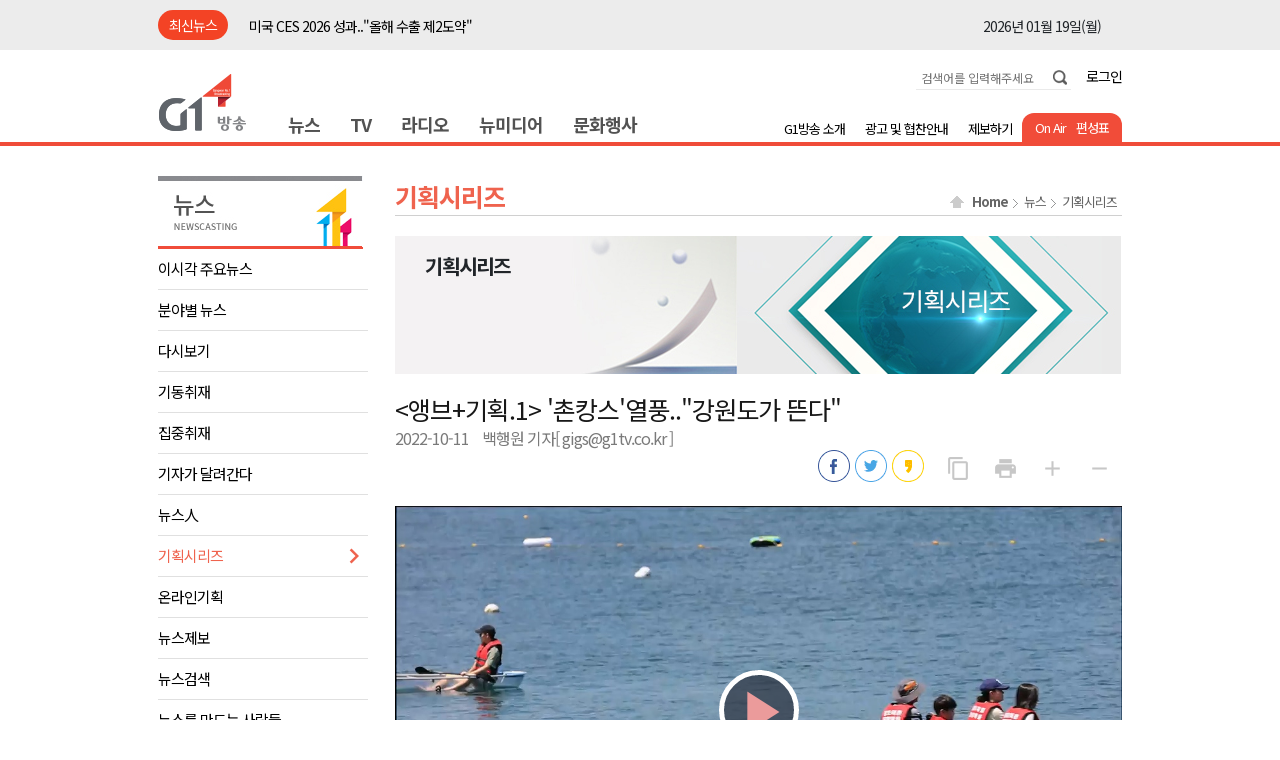

--- FILE ---
content_type: text/html; charset=UTF-8
request_url: https://www.g1tv.co.kr/news/?newsid=274507&mid=1_10
body_size: 48410
content:

<!DOCTYPE html>
<html lang="ko">
<head>
	<meta name="google-site-verification" content="ESR_njQH7kPeAZUbhuPFjz6BuaothHQF8Dh-T0sH6Kg"/>

	<meta http-equiv="Content-Type" content="text/html; charset=utf-8"/>
			<meta name="viewport" content="width=device-width, height=device-height, initial-scale=1, minimum-scale=1, maximum-scale=1, user-scalable=yes"/>
	
	<meta http-equiv="Cache-control" content="public">
	<meta http-equiv="X-UA-Compatible" content="IE=edge">

		<link rel="shortcut icon" href="//www.g1tv.co.kr/renewal/assets/img/favicon_g1tv_210503.png"/>
	<link rel="icon" href="//www.g1tv.co.kr/renewal/assets/img/favicon_g1tv_210503.png"/>
	<link rel="canonical" href="https://www.g1tv.co.kr/news/?newsid=274507&mid=1_10" />

	<meta name="author" content="G1TV"/>
	<meta name="copyright" content="COPYRIGHT@ 2015 G1TV ALL RIGHTS RESERVED."/>

	<title>&lt;앵브+기획.1&gt; &apos;촌캉스&apos;열풍..&quot;강원도가 뜬다&quot; </title>
	<meta name='description' content="[앵커] 코로나19를 겪으면서 일상에 많은 변화가 생겼습니다. 여행 트렌드의 변화도 그 중 하나인데요. 잠깐 다녀오는 여행에서, 한적한 지역에 오래 머물며 살아보는..."/>
	<meta property='og:image' content="https://www.g1tv.co.kr/thumb/NEWSMEDIA/N820/2022/10/N82020221011_05.jpg"/>
	<meta property='og:title' content="&lt;앵브+기획.1&gt; &apos;촌캉스&apos;열풍..&quot;강원도가 뜬다&quot; "/>
	<meta property='og:description' content="[앵커] 코로나19를 겪으면서 일상에 많은 변화가 생겼습니다. 여행 트렌드의 변화도 그 중 하나인데요. 잠깐 다녀오는 여행에서, 한적한 지역에 오래 머물며 살아보는..."/>
	<meta property="og:url" content="https://www.g1tv.co.kr/news/?newsid=274507&mid=1_10">

	<!-- Twitter Open Graph -->
	<meta name="twitter:card" content="summary" />
	<meta name="twitter:url" content="https://www.g1tv.co.kr/news/?newsid=274507&mid=1_10" />
	<meta name="twitter:title" content="&lt;앵브+기획.1&gt; &apos;촌캉스&apos;열풍..&quot;강원도가 뜬다&quot; " />
	<meta name="twitter:description" content="[앵커] 코로나19를 겪으면서 일상에 많은 변화가 생겼습니다. 여행 트렌드의 변화도 그 중 하나인데요. 잠깐 다녀오는 여행에서, 한적한 지역에 오래 머물며 살아보는..." />
	<meta name="twitter:image" content="https://www.g1tv.co.kr/thumb/NEWSMEDIA/N820/2022/10/N82020221011_05.jpg" />

	<link rel="stylesheet" type="text/css" href="https://fonts.googleapis.com/icon?family=Material+Icons">
	<link rel="stylesheet"
	      href="https://use.fontawesome.com/releases/v5.0.13/css/all.css"
	      integrity="sha384-DNOHZ68U8hZfKXOrtjWvjxusGo9WQnrNx2sqG0tfsghAvtVlRW3tvkXWZh58N9jp"
	      crossorigin="anonymous">

	<link rel="stylesheet" href="/renewal/view/member/css/member.css?1613380603" /><link rel="stylesheet" href="/renewal/assets/plugin/bootstrap.min.css?1612767923" />
	<link rel="stylesheet" href="/renewal/assets/css/helper.css?1650831003"/>
	<link rel="stylesheet" href="/renewal/assets/css/renewal_layout.css?1758011208"/>

	
		<script type="text/javascript" src="/renewal/assets/plugin/jquery.min.js"></script>
	
	
	<script type='text/javascript' src='/renewal/assets/js/renewal_basic.js?1627455782'></script>
	<!--<script type="text/javascript" src=""></script>-->

	<script type="text/javascript" src="/renewal/assets/js/form_script.js?1613380592"></script><script type="text/javascript" src="/renewal/assets/plugin/bootstrap.min.js?1609576674"></script><script type="text/javascript" src="/renewal/assets/plugin/jquery.validate.min.js?1609576676"></script><script type="text/javascript" src="/renewal/assets/plugin/jquery.validate.extension.js?1609576676"></script>
	<link rel="stylesheet" href="/renewal/assets/plugin/idangerous.swiper.min.css?1609576674"/>
	<!--<script type="text/javascript" src="/renewal/assets/plugin/idangerous.swiper.min.js"></script>-->
</head>


<body class="">

	<!-- Skip Navigation -->
	<style>
		.skip_navi {}
		.skip_navi .shortcut_1 {
			position:         absolute;
			top:              -34px;
			left:             0;
			height:           33px;
			padding:          8px 20px 0 20px;
			border-bottom:    1px solid #3f4243;
			font-size:        11px;
			line-height:      14px;
			background-color: #26292a;
			color:            #fff;
			letter-spacing:   -1px;
			text-align:       center;
		}
		.skip_navi .shortcut_1:active, .skip_navi .shortcut_1:focus {
			overflow:        hidden;
			top:             0;
			text-decoration: none;
			z-index:         101;
		}
	</style>
	<div class="skip_navi">
		<a href="#snBody" class="shortcut_1" tabindex="12">
			<span class="ico_vert inner_shortcut">본문 바로가기</span>
		</a>
		<a href="#snHeader" class="shortcut_1" tabindex="12">
			<span class="ico_vert inner_shortcut">메인메뉴 바로가기</span>
		</a>
	</div>

	
	<script src="/renewal/assets/plugin/slick/slick.min.js"></script>
	<link rel="stylesheet" href="/renewal/assets/plugin/slick/slick.css">


	<div class="full_width news_recents_box" style="background-color: #ececec;">
		<div class="contents_wrap">
			<div class="news_recents_10" style="display: flex; line-height: 30px; padding: 10px 0; margin-bottom: 10px;">
				<div style="flex: 1; width: 70px; max-width: 70px; min-width: 70px; border-radius: 50px; background-color: #f34325; color: white; font-size: 14px; text-align: center">최신뉴스</div>
				<div style="flex-grow: 1; padding: 0 20px; height: 30px; overflow: hidden;">
					<div class="recents_top_10">
						<div><a href='/news/?mid=1_207_6&newsid=338589&newscode=010600' title='미국 CES 2026 성과..&quot;올해 수출 제2도약&quot; ' class='ellipsis_1'>미국 CES 2026 성과..&quot;올해 수출 제2도약&quot; </a><div style='font-size: 14px; float: right'>2026년 01월 19일(월)</div></div><div><a href='/news/?mid=1_207_6&newsid=338588&newscode=010600' title='올 겨울 최강한파 예보..각별히 대비해야 ' class='ellipsis_1'>올 겨울 최강한파 예보..각별히 대비해야 </a><div style='font-size: 14px; float: right'>2026년 01월 19일(월)</div></div><div><a href='/news/?mid=1_207_6&newsid=338587&newscode=010600' title='강릉 ASF 발생 농가 돼지 2만여 마리 살처분 완료' class='ellipsis_1'>강릉 ASF 발생 농가 돼지 2만여 마리 살처분 완료</a><div style='font-size: 14px; float: right'>2026년 01월 19일(월)</div></div><div><a href='/news/?mid=1_207_6&newsid=338586&newscode=010600' title='고성군, 자연 석호 훼손 논란 ' class='ellipsis_1'>고성군, 자연 석호 훼손 논란 </a><div style='font-size: 14px; float: right'>2026년 01월 19일(월)</div></div><div><a href='/news/?mid=1_207_6&newsid=338585&newscode=010600' title='김진태 지사 &quot;행정통합에 특별자치도 뒷전 비판&quot;' class='ellipsis_1'>김진태 지사 &quot;행정통합에 특별자치도 뒷전 비판&quot;</a><div style='font-size: 14px; float: right'>2026년 01월 19일(월)</div></div><div><a href='/news/?mid=1_207_6&newsid=338584&newscode=010600' title='도선관위, 22일 지방선거 입후보 설명회 개최' class='ellipsis_1'>도선관위, 22일 지방선거 입후보 설명회 개최</a><div style='font-size: 14px; float: right'>2026년 01월 19일(월)</div></div><div><a href='/news/?mid=1_207_6&newsid=338583&newscode=010600' title='또 음주운전 사고..중앙선 넘어 충돌 ' class='ellipsis_1'>또 음주운전 사고..중앙선 넘어 충돌 </a><div style='font-size: 14px; float: right'>2026년 01월 19일(월)</div></div><div><a href='/news/?mid=1_207_6&newsid=338582&newscode=010600' title='강원 선수단, 도청서 올림픽 출정식..&quot;결과로 보여주겠다&quot;' class='ellipsis_1'>강원 선수단, 도청서 올림픽 출정식..&quot;결과로 보여주겠다&quot;</a><div style='font-size: 14px; float: right'>2026년 01월 19일(월)</div></div><div><a href='/news/?mid=1_207_6&newsid=338581&newscode=010600' title='횡성군, &apos;횡성형 행복소득&apos; 도입 &apos;시동&apos;' class='ellipsis_1'>횡성군, &apos;횡성형 행복소득&apos; 도입 &apos;시동&apos;</a><div style='font-size: 14px; float: right'>2026년 01월 19일(월)</div></div><div><a href='/news/?mid=1_207_6&newsid=338580&newscode=010600' title='춘천시, 공공일자리 8,695개 신설..역대 최대' class='ellipsis_1'>춘천시, 공공일자리 8,695개 신설..역대 최대</a><div style='font-size: 14px; float: right'>2026년 01월 19일(월)</div></div>					</div>
				</div>
			</div>
		</div>
	</div>

	<script>
		$(function() {
			$('.recents_top_10').slick({
				vertical: true,
				autoplay: true,
				autoplaySpeed: 3000,
				speed: 300,
				infinite: true,
				draggable: false,
				arrows: false,
			});
		});
	</script>
		<style>
			body { background: none; }
			#snHeader { background: url(/renewal/assets/img/d_main_bg_body_white.jpg) left top repeat-x; background-position-y: -18px; margin-top: -9px; }
			.header_wrap .gnb_wrap .gnb_list1 > ul > li > .gnb_submenu { top: 141px; }
		</style>
	
	<header id="snHeader" class="logo_gnb_wrap wp-100">
		<div class="full_width" style="background-color: #fff;">
			<div class="header_wrap">
				<div class="logo_wrap top_menu_wrap">
					<ul>
												<li style="width:155px">
							<form id="frmSearch" name="frmSearch" method="post" action="/news/?mid=1_14" >
								<input type="hidden" name="type" value="news">
								<input type="hidden" name="page" value="1">
								<input type="text" id="qt" name="qt" class="i_text top_search_box" placeholder="검색어를 입력해주세요" title="검색어입력">
								<input type="submit" id="hSearchBtn" class="i_button top_search_box_btn" value="검색">
							</form>
						</li>
						
						<li style="padding-top:7px;">
															<span style='margin-left:15px;'>
									<a class="" href="/member/?mid=173_174&returl=%2Fnews%2F%3Fnewsid%3D274507%26mid%3D1_10">로그인</a>
								</span>

																					</li>
					</ul>

									</div>
			</div>
		</div>

		<style>
			header::after {
				display: block;
				content: '';
				clear: both;
			}
			.header_wrap .gnb_wrap { margin-top: -18px; }
			.header_wrap .gnb_wrap .gnb_list1 { width: auto; margin-left: 30px; }
			.header_wrap .gnb_wrap .gnb_list1 > ul > li > a { font-size: 18px; font-weight: bold; line-height: 35px; }
			.header_wrap .gnb_wrap .gnb_list2 { background: none; width: auto; float: none; height: auto; }
			.header_wrap .gnb_wrap .gnb_list2 > ul > li { width: auto; margin-left: 20px; }
			.header_wrap .gnb_wrap .gnb_list2 > ul > li:first-child { margin-left: 0; }
			.header_wrap .gnb_wrap .gnb_list2 > ul > li > a { font-size: 13px; line-height: 35px; }

			ul.red_round { background-color: #f14c39; border-top-left-radius: 12px; border-top-right-radius: 12px; overflow: hidden; padding: 0 13px; height: 30px; }
			ul.red_round > li { line-height: 30px; float: left; margin-left: 10px; }
			ul.red_round > li:first-child { margin-left: 0; }
			ul.red_round > li > a { color: white; font-size: 13px; }
		</style>

		<div class="full_width">
			<div class="header_wrap">
				<div class="gnb_wrap">
					<!--<div class="logo_wrap d_header_logo">-->
					<div class="d_header_logo">
						<a href="/">
							<img src="/admin/data/banner/common_desktop_2101191020288.png" style="top: 7px; position: absolute;" alt="홈으로 이동"/>
						</a>
					</div>
					<div class="gnb_list1">
						<ul>
															<li>
																			<a class="c_gnb active" href="/news">뉴스</a>
									
									<div class="gnb_submenu">
										<div>
											<ul class="gnb_submenu_list">
												<li><a href='/news/?mid=1_2' class="ellipsis_1" title='이시각 주요뉴스'>이시각 주요뉴스</a></li><li><a href='/news/?mid=1_351_352' class="ellipsis_1" title='분야별 뉴스'>분야별 뉴스</a></li><li><a href='/news/?mid=1_207_6' class="ellipsis_1" title='다시보기'>다시보기</a></li><li><a href='/news/?mid=1_9' class="ellipsis_1" title='기동취재'>기동취재</a></li><li><a href='/news/?mid=1_208' class="ellipsis_1" title='집중취재'>집중취재</a></li><li><a href='/news/?mid=1_8' class="ellipsis_1" title='기자가 달려간다'>기자가 달려간다</a></li><li><a href='/news/?mid=1_273' class="ellipsis_1" title='뉴스人'>뉴스人</a></li><li><a href='/news/?mid=1_10' class="ellipsis_1" title='기획시리즈'>기획시리즈</a></li><li><a href='/news/?mid=1_368' class="ellipsis_1" title='온라인기획'>온라인기획</a></li><li><a href='/news/?mid=1_13' class="ellipsis_1" title='뉴스제보'>뉴스제보</a></li><li><a href='/news/?mid=1_14' class="ellipsis_1" title='뉴스검색'>뉴스검색</a></li><li><a href='/news/?mid=1_11_199' class="ellipsis_1" title='뉴스를 만드는 사람들'>뉴스를 만드는 사람들</a></li>											</ul>

											<div class="gnb_submenu_ban"><a href='' target='' tabindex='-1'><img src='https://www.g1tv.co.kr/admin/data/banner/d_gnb_1_2406140421431.png' style='width:235px' alt='헬로우 G1  배너'/></a></div>
										</div>
									</div>
								</li>
															<li>
																			<a class="c_gnb active" href="/tv">TV</a>
									
									<div class="gnb_submenu">
										<div>
											<ul class="gnb_submenu_list">
												<li><a href='/tv/?mid=15_60_101' class="ellipsis_1" title='강원매거진7'>강원매거진7</a></li><li><a href='/tv/?mid=15_369_371' class="ellipsis_1" title='지금은 지방시대'>지금은 지방시대</a></li><li><a href='/tv/?mid=15_344_345' class="ellipsis_1" title='G1뉴스쇼'>G1뉴스쇼</a></li><li><a href='/tv/?mid=15_67_108' class="ellipsis_1" title='전국 TOP10 가요쇼'>전국 TOP10 가요쇼</a></li><li><a href='/tv/?mid=15_65_106' class="ellipsis_1" title='네모세모'>네모세모</a></li><li><a href='/tv/?mid=15_68_109' class="ellipsis_1" title='테마스페셜'>테마스페셜</a></li><li><a href='/tv/?mid=15_63_104' class="ellipsis_1" title='G1 열린TV 시청자 세상'>G1 열린TV 시청자 세상</a></li><li><a href='/tv/?mid=15_69_110' class="ellipsis_1" title='G1 특집 프로그램'>G1 특집 프로그램</a></li><li><a href='/tv/?mid=15_390_392' class="ellipsis_1" title='탑클래스'>탑클래스</a></li><li><a href='/tv/?mid=15_394_397' class="ellipsis_1" title='꿈수저들의 진로 찾기 레벨업'>꿈수저들의 진로 찾기 레벨업</a></li><li><a href='/tv?mid=209_58_99&end=Y' class="ellipsis_1" title='종영 프로그램'>종영 프로그램</a></li>											</ul>

											<div class="gnb_submenu_ban"><a href='' target='' tabindex='-1'><img src='https://www.g1tv.co.kr/admin/data/banner/d_gnb_1_2406140421431.png' style='width:235px' alt='헬로우 G1  배너'/></a></div>
										</div>
									</div>
								</li>
															<li>
																			<a class="c_gnb active" href="/radio">라디오</a>
									
									<div class="gnb_submenu">
										<div>
											<ul class="gnb_submenu_list">
												<li><a href='/radio/?mid=16_17_54' class="ellipsis_1" title='예감좋은날'>예감좋은날</a></li><li><a href='/radio/?mid=16_302_304' class="ellipsis_1" title='매일 그대와'>매일 그대와</a></li><li><a href='/radio/?mid=16_242_243' class="ellipsis_1" title='밤&'>밤&</a></li><li><a href='/radio/?mid=16_20_57' class="ellipsis_1" title='뮤직 블로그'>뮤직 블로그</a></li>											</ul>

											<div class="gnb_submenu_ban"><a href='' target='' tabindex='-1'><img src='https://www.g1tv.co.kr/admin/data/banner/d_gnb_1_2406140421431.png' style='width:235px' alt='헬로우 G1  배너'/></a></div>
										</div>
									</div>
								</li>
							<li><a class="c_gnb " href="/newmedia">뉴미디어</a></li>								<li>
																			<a class="c_gnb active" href="/culture/?mid=21">문화행사</a>
									
									<div class="gnb_submenu">
										<div>
											<ul class="gnb_submenu_list">
												<li><a href='/culture/?mid=21_122_141' class="ellipsis_1" title='대학입시 설명회'>대학입시 설명회</a></li><li><a href='/culture/?mid=21_124_148' class="ellipsis_1" title='창사기념 가곡의 밤'>창사기념 가곡의 밤</a></li><li><a href='/culture/?mid=21_121_140' class="ellipsis_1" title='율곡대기 축구대회'>율곡대기 축구대회</a></li><li><a href='/culture/?mid=21_123_125' class="ellipsis_1" title='고교동문골프 최강전'>고교동문골프 최강전</a></li><li><a href='/culture/?mid=21_120_139' class="ellipsis_1" title='춘천 배후령 힐클라임대회'>춘천 배후령 힐클라임대회</a></li><li><a href='/culture/?mid=21_135_143' class="ellipsis_1" title='하이원 리조트 콘서트'>하이원 리조트 콘서트</a></li><li><a href='/culture/?mid=21_340_343' class="ellipsis_1" title='백담 순례길 걷기'>백담 순례길 걷기</a></li><li><a href='/culture/?mid=21_341_342' class="ellipsis_1" title='양양 강변 전국마라톤 대회'>양양 강변 전국마라톤 대회</a></li>											</ul>

											<div class="gnb_submenu_ban"><a href='' target='' tabindex='-1'><img src='https://www.g1tv.co.kr/admin/data/banner/d_gnb_1_2406140421431.png' style='width:235px' alt='헬로우 G1  배너'/></a></div>
										</div>
									</div>
								</li>
							
							<!--<li>
								<a class="c_gnb " href="/G1/?mid=22_28">수상실적</a>
							</li>-->
						</ul>
					</div>
					<div style="float: right; display: flex; align-items: flex-end;">
						<div class="" style="margin-left: 10px; margin-top: 6px;">
							<ul class="red_round">
								<li>
																			<a class="" href="javascript:" onclick="alert('저작권 보호 요청에 따라 온에어 서비스가\n'+'로그인 후 제공됩니다.\n\n'+'홈페이지 사용자 여러분의 많은 협조 바랍니다'); location.href='/onair';">On Air</a>

																											</li>
								<li>
									<a class="" href="/schedule">편성표</a>
								</li>
							</ul>
						</div>
					</div>

					<div style="float: right; height: 39px; display: flex; align-items: flex-end;">
						<div class="gnb_list2" style="margin-left: 10px;">
							<ul>
								<li><a href="/G1">G1방송 소개</a></li>
								<li><a href="/ad">광고 및 협찬안내</a></li>
								<li><a class="" href="/news/?mid=1_13">제보하기</a></li>
							</ul>
						</div>

											</div>
				</div>
			</div>
		</div>
	</header>

	<div id="snBody"></div>

	<style>
	.npro_info {position: relative; z-index: 1; display: inline-block;. display: inline;. zoom: 1;vertical-align: middle;}
	.npro_info li {margin: 3px 0; overflow: hidden; height: 15px; vertical-align: middle; font-size: 12px; letter-spacing: 0; font-family: '돋움', 'Dotum', 'Arial', 'Tahoma', 'AppleGothic', 'sans-serif'}
	.npro_info_tit {color: red; margin-right: 13px;float: left; letter-spacing: 0; font-family: '돋움', 'Dotum', 'Arial', 'Tahoma', 'AppleGothic', 'sans-serif';}
	.npro_person {display: inline-block;. display: inline;. zoom: 1; margin-right: 10px;float: left; font-family: '돋움', 'Dotum', 'Arial', 'Tahoma', 'AppleGothic', 'sans-serif'}
	.npro_person a:first-child {margin-left: 7px;}
	[class^="ico_pro"] {display: inline-block;. display: inline;. zoom: 1; margin: 0 3px 0 2px;width: 12px; height: 10px;}
	.ico_protw {background-position: -13px -121px;}
	.ico_protwb {background-position: 0 -121px;}
	.ico_promail {background-position: -26px -121px;}
</style>
<link rel="stylesheet" href="/renewal/assets/css/renewal_news.css?1616864515"/>

<!--<link rel="stylesheet" href="https://code.jquery.com/ui/1.11.4/themes/smoothness/jquery-ui.css">-->
<!--<script src="https://code.jquery.com/ui/1.11.4/jquery-ui.js"></script>-->

<div class="news_wrap over_hidden" style="background: none;">
	<div class="full_width over_hidden">
		<div class="contents_wrap p_relative">

			<div style="display:inline-block; width:210px;">
				
<div class="aside_menu_01">
	<div>
		<img src="/renewal/assets/img/d_news_side_title.jpg"/>
	</div>

	<ul>
		<li class=''><a id="snAside" href="/news/?mid=1_2" >이시각 주요뉴스</a></li><li class=''><a  href="/news/?mid=1_351_352" >분야별 뉴스</a></li><li class=''><a  href="/news/?mid=1_207_6" >다시보기</a></li><li class=''><a  href="/news/?mid=1_9" >기동취재</a></li><li class=''><a  href="/news/?mid=1_208" >집중취재</a></li><li class=''><a  href="/news/?mid=1_8" >기자가 달려간다</a></li><li class=''><a  href="/news/?mid=1_273" >뉴스人</a></li><li class='active'><a  href="/news/?mid=1_10" >기획시리즈</a></li><li class=''><a  href="/news/?mid=1_368" >온라인기획</a></li><li class=''><a  href="/news/?mid=1_13" >뉴스제보</a></li><li class=''><a  href="/news/?mid=1_14" >뉴스검색</a></li><li class=''><a  href="/news/?mid=1_11_199" >뉴스를 만드는 사람들</a></li>	</ul>

	<div>
		
			</div>
</div>

<script type="text/javascript">
	$(function() {
		$(".skip_navi").append("<a href=\"#snAside\" class=\"shortcut_1\" tabindex=\"12\"><span class=\"ico_vert inner_shortcut\">사이드 메뉴 바로가기</span></a>");
	});
</script>
			</div>

			<div style="display:inline-block; float:right; width: 727px; padding-bottom: 30px;">
									
<style>
</style>

<div class="breadcrumbs_01">
	<div class="box">
		<span class="subject">기획시리즈</span>
		<span class="menu">
			<div class="menu_list">
				<ul>
					<li class="icon">
						<a href="/">Home</a>
					</li>
					<li><a href="/news" target="">뉴스</a></li><li><a href="" target="">기획시리즈</a></li>				</ul>
			</div>
		</span>
	</div>
</div>
									<article>
<div class="p_relative" style="margin-bottom: 20px;">
	<img src="/renewal/assets/img/pgm/planning_series_top.jpg?1616864522" style="width:726px; height:138px;" alt='코너이미지'/>
						<div style="position: absolute;top: 18px;left: 30px;width: 290px;height: 100px;">
				<div style="font-size: 20px;font-weight: 700;">기획시리즈</div>
				<div style="margin-top: 12px; font-size: 14px; letter-spacing: -1px; word-break: keep-all; height: 45px; line-height: 15px; width: 240px;">
									</div>
			</div>
		
	</div>

	<section class="view_article_wrap_01 clear_after">
		
			<div class="article_header">
				<div class="article_title">&lt;앵브+기획.1&gt; &apos;촌캉스&apos;열풍..&quot;강원도가 뜬다&quot; </div>

				<div class="article_info">
					<span class="date">2022-10-11</span>
					<span class="reporter">백행원 기자[ gigs@g1tv.co.kr ]</span>
				</div>

								<div class="article_tools" style="overflow: hidden; ">
					<style>
						.g1sns { background-image: url('/images/sample/share.png'); }
					</style>

					<div style="float: right; width: 100%; margin: 0">
						<style>
							a.print, a.font_plus, a.font_minus { overflow: hidden; display: inline-block; padding: 0 10px; line-height: 18px; }
							a.print:hover, a.font_plus:hover, a.font_minus:hover { background-color: #d9d9d9; }
							a.print .material-icons, a.font_plus .material-icons, a.font_minus .material-icons { font-size: 25px; margin-top: 8px; color: #c7c7c7; }
						</style>

						<div style="float: right; position: relative;">
							<a href="javascript:copyToClipboard('https://www.g1tv.co.kr/news/?newsid=274507&mid=1_10', '뉴스 주소가 복사되었습니다.')" class="print" title="링크복사">
								<span class="material-icons">content_copy</span>
								<span class="blind">링크복사</span>
							</a>
							<a href="javascript:content_print()" class="print" title="프린트">
								<span class="material-icons">print</span>
								<span class="blind">프린트</span>
							</a>
							<a href="javascript:setFontSize(1)" class="font_plus" title="글자크게">
								<span class="material-icons">add</span>
								<span class="blind">글자크게</span>
							</a>
							<a href="javascript:setFontSize(-1)" class="font_minus" title="글자작게">
								<span class="material-icons">remove</span>
								<span class="blind">글자작게</span>
							</a>
						</div>
						<!--<div style="float: right; position: relative; line-height: 38px; font-size: 15px; margin-left: 15px; margin-right: 3px;">글자크기</div>-->
						<script>
							function getCookieFontSize(Name)
							{
								var search = Name + "=";
								if (document.cookie.length > 0)
								{
									// 쿠키가 설정되어 있다면
									offset = document.cookie.indexOf(search)
									if (offset != -1)
									{ // 쿠키가 존재하면
										offset += search.length
										// set index of beginning of value
										end = document.cookie.indexOf(";", offset)
										// 쿠키 값의 마지막 위치 인덱스 번호 설정
										if (end == -1)
											end = document.cookie.length
										return unescape(document.cookie.substring(offset, end))
									}
								}
								return "";
							}

							function setCookieFontSize(name, value)
							{
								var expdate = new Date();

								// 기본적으로 30일동안 기억하게 함. 일수를 조절하려면 * 30에서 숫자를 조절하면 됨
								expdate.setTime(expdate.getTime() + 1000 * 3600 * 24 * 30); // 30일

								setCookie(name, value, expdate);
							}

							var arrTitle = [21, 23, 25, 27, 29, 30, 31];
							var arrContent = [13, 15, 17, 19, 21, 23, 25];

							function setFontSize(changeSize)
							{
								// getCookie();
								// setCookie("w_nx", $("#" + area).data("nx"), 365);

								var size = (parseInt(getCookieFontSize('zoomStep')) || 0) + changeSize;

								if (size === 0)
								{
									$('#btn_font_minus').attr("disabled", true);
								}
								else if (size === 6)
								{
									$('#btn_font_plus').attr("disabled", true);
								}
								else
								{
									$('#btn_font_minus').attr("disabled", false);
									$('#btn_font_plus').attr("disabled", false);
								}
								if (0 <= size && size <= 6)
								{
									$('.article_title').css('font-size', arrTitle[size] + 'px');
									$(".article_content").css('font-size', arrContent[size] + 'px');

									
									setCookieFontSize('zoomStep', size);
								}
							}

							$(function ()
							{
								var strSize = getCookieFontSize('zoomStep');

								if (strSize === "")
								{
									$('.article_title').css('font-size', arrTitle[2] + 'px');
									$(".article_content").css('font-size', arrContent[2] + 'px');
								}
								else
								{
									var size = parseInt(strSize);
									$('.article_title').css('font-size', arrTitle[size] + 'px');
									$(".article_content").css('font-size', arrContent[size] + 'px');
								}
							});
						</script>


						
						
						<a href="javascript:void(0);" onclick="snskakao('https://www.g1tv.co.kr/news/?newsid=274507&mid=1_10');" onfocus="/*this.blur();*/">
							<div class="g1sns" style="background-position: -74px 0%;width: 37px;height: 38px;float: right;margin-right:10px;"></div>
						</a>
						<a href="javascript:void(0);" onclick="snsTwitter('https://www.g1tv.co.kr/news/?newsid=274507&mid=1_10');" onfocus="/*this.blur();*/">
							<div class="g1sns" style="background-position: -37px 0%;width: 37px;height: 38px;float: right;"></div>
						</a>
						<a href="javascript:void(0);" onclick="snsFacebook('https://www.g1tv.co.kr/news/?newsid=274507&mid=1_10');" onfocus="/*this.blur();*/">
							<div class="g1sns" style="background-position: 0px 0%;width: 37px;height: 38px;float: right;"></div>
						</a>
					</div>
				</div>


							</div>

			<div class="article_body test" style="">
				<link rel="stylesheet" href="https://www.g1tv.co.kr/js/videojs/video-js.css"/>
<script src="https://www.g1tv.co.kr/js/videojs/video.js"></script>
<!--<script src="https://www.g1tv.co.kr/js/videojs/videojs-contrib-hls.js"></script>-->
<script src="https://www.g1tv.co.kr/js/videojs/videojs.hotkeys.js"></script>

<style>
	.video-js .vjs-picture-in-picture-control, .video-js .vjs-audio-button {display: none;}
	.vjs-big-play-centered .vjs-big-play-button {
		width: 80px;
        height: 80px;
		margin-top: -40px;
		margin-left: -40px;
		border-radius: 50%;
		font-size: 70px !important;
		line-height: 75px;
		color: #eb9b9b;
	}
	
	.video_shortcut { border: 1px solid #eaeaea; margin-top: 10px; margin-bottom: 20px; overflow: hidden; padding: 5px;}
	.video_shortcut:after { clear: both; }
	.video_shortcut > ul {}
	.video_shortcut > ul > li { list-style: none; display: inline-block; float: left; border-right: 1px solid #eaeaea; text-align: center; }
	.video_shortcut > ul > li:nth-child(1) { width: 25%; }
	.video_shortcut > ul > li:nth-child(2) { width: 25%; }
	.video_shortcut > ul > li:nth-child(3) { width: 20%; }
	.video_shortcut > ul > li:nth-child(4) { width: 15%; }
	.video_shortcut > ul > li:last-child { width: 15%; border-right: none; }
</style>
<video id="article_vod" poster="https://www.g1tv.co.kr/thumb/NEWSMEDIA/N820/2022/10/N82020221011_05.jpg" width="727px" height="408px" class="video-js vjs-default-skin vjs-big-play-centered" controls preload="auto"  data-setup="{}">
	<source src="https://media.g1tv.co.kr/news/_definst_/N820/2022/10/mp4/N82020221011_05W/playlist.m3u8" type="application/x-mpegURL">
</video>
<!--<div class="video_shortcut">-->
	<!--<ul>-->
		<!--<li>재생/일시중지 전환<br/><b>스페이스 바</b></li>-->
		<!--<li>10초 이전/다음으로 이동<br/><b>방향키 왼쪽/오른쪽</b></li>-->
		<!--<li>볼륨조절<br/><b>방향키 위/아래</b></li>-->
		<!--<li>음소거<br/><b>M</b></li>-->
		<!--<li>전체화면<br/><b>F</b></li>-->
	<!--</ul>-->
<!--</div>-->
<div class="clearfix" style="position: relative; margin-top:15px;">
	<style>
		.video_shortcut1 table th, .video_shortcut1 table td {
			padding:       10px;
			border-top:    1px solid #d8d8d8;
			border-bottom: 1px solid #d8d8d8;
			font-size:     14px;
			color:         #666;
			text-align:    left;
			font-weight:   400;
		}
		.shortcut_close { position: absolute; top: 7px; right: 7px; }
	</style>
	<div id="show_shortcut" style="float: right; position: relative; text-decoration: underline; cursor: pointer;">키보드 단축키 안내</div>
	<div class="video_shortcut1" style="display: none; padding: 15px; position: absolute; width: 390px; height: 270px; background: #fff; border: 1px solid #c0c0c0; z-index: 100; top: -15px; right: 0;">
		<div style="border-bottom: 1px solid #c0c0c0; padding-bottom: 10px;">
			키보드 단축키 안내<br/>
			단축키를 통해 영상을 키보드로 편리하게 이용할 수 있습니다.

		</div>
		<table>
			<caption>키보드 단축키 안내</caption>
			<colgroup>
				<col width="55%">
				<col width="45%">
			</colgroup>
			<tbody>
				<tr>
					<th>재생/일시중지 전환</th>
					<td><b>스페이스 바</b></td>
				</tr>
				<tr>
					<th>10초 이전/다음으로 이동</th>
					<td><b>방향키 왼쪽/오른쪽</b></td>
				</tr>
				<tr>
					<th>볼륨조절</th>
					<td><b>방향키 위/아래</b></td>
				</tr>
				<tr>
					<th>음소거</th>
					<td><b>M</b></td>
				</tr>
				<tr>
					<th style="border-bottom: none;">전체화면</th>
					<td style="border-bottom: none;"><b>F</b></td>
				</tr>
			</tbody>
		</table>
		<a href="javascript:" class="shortcut_close"><span class="material-icons">close</span></a>
	</div>

	<script type="text/javascript">
		$('.shortcut_close > .material-icons').click(function() {
			$('.video_shortcut1').fadeOut('fast');
		});

		$('#show_shortcut').click(function ()
		{
			if ($('.video_shortcut1').is(':visible'))
			{
				$('.video_shortcut1').fadeOut('fast');
			}
			else
			{
				$('.video_shortcut1').fadeIn('fast');
			}

			return false;
		});
	</script>
</div>
				
<script type="text/javascript">
	$(function() {
		videojs('article_vod').ready(function() {
			this.hotkeys({
				volumeStep: 0.1,
				seekStep: 10,
				enableMute: true,
				enableFullscreen: true,
				enableNumbers: false,
				enableVolumeScroll: true,
				enableHoverScroll: true,
				alwaysCaptureHotkeys: true,
				// captureDocumentHotkeys: true,

				// Mimic VLC seek behavior, and default to 10.
				seekStep: function(e) {
					if (e.ctrlKey && e.altKey) {
						return 10 * 60;
					} else if (e.ctrlKey) {
						return 60;
					} else if (e.altKey) {
						return 10;
					} else {
						return 10;
					}
				},

				// Enhance existing simple hotkey with a complex hotkey
				fullscreenKey: function(e) {
					// fullscreen with the F key or Ctrl+Enter
					return ((e.which === 70) || (e.ctrlKey && e.which === 13));
				},

				// Custom Keys
				customKeys: {

					// Add new simple hotkey
					simpleKey: {
						key: function(e) {
							// Toggle something with S Key
							return (e.which === 83);
						},
						handler: function(player, options, e) {
							// Example
							if (player.paused()) {
								player.play();
							} else {
								player.pause();
							}
						}
					},

					// Add new complex hotkey
					complexKey: {
						key: function(e) {
							// Toggle something with CTRL + D Key
							return (e.ctrlKey && e.which === 68);
						},
						handler: function(player, options, event) {
							// Example
							if (options.enableMute) {
								player.muted(!player.muted());
							}
						}
					},

					// Override number keys example from https://github.com/ctd1500/videojs-hotkeys/pull/36
					numbersKey: {
						key: function(event) {
							// Override number keys
							return ((event.which > 47 && event.which < 59) || (event.which > 95 && event.which < 106));
						},
						handler: function(player, options, event) {
							// Do not handle if enableModifiersForNumbers set to false and keys are Ctrl, Cmd or Alt
							if (options.enableModifiersForNumbers || !(event.metaKey || event.ctrlKey || event.altKey)) {
								var sub = 48;
								if (event.which > 95) {
									sub = 96;
								}
								var number = event.which - sub;
								player.currentTime(player.duration() * number * 0.1);
							}
						}
					},

					emptyHotkey: {// Empty
					},

					withoutKey: {
						handler: function(player, options, event) {
							console.log('withoutKey handler');
						}
					},

					withoutHandler: {
						key: function(e) {
							return true;
						}
					},

					malformedKey: {
						key: function() {
							console.log('I have a malformed customKey. The Key function must return a boolean.');
						},
						handler: function(player, options, event) {//Empty
						}
					}
				}
			});
			
			var myPlayer = this;
			myPlayer.on('error', function() {
				// $(".video-js, .video_shortcut").hide();
				$(".video-js .vjs-modal-dialog, .video_shortcut").hide();
			});
		});

		$('article_vod').focus();
	});
</script><img class='article_img' src='https://www.g1tv.co.kr/thumb/NEWSMEDIA/N820/2022/10/N82020221011_05.jpg' style='width:727px; height:408px; display:none; '/>
				
				<div class="article_content" style="font-size: 17px;">[앵커]<br />
 코로나19를 겪으면서 일상에 많은 변화가 생겼습니다.<br />
<br />
 여행 트렌드의 변화도 그 중 하나인데요.<br />
<br />
 잠깐 다녀오는 여행에서, 한적한 지역에 오래 머물며 살아보는 것을 선호하는 형태로 바뀌고 있죠.<br />
<br />
 요즘엔 이런 트렌드가 휴가지에서 일과 휴식을 병행하는 새로운 생활 형태까지 만들면서,<br />
<br />
 '산으로 출근하고 바다로 퇴근'할 수 있는 강원도가 뜨고 있습니다.<br />
<br />
 G1뉴스에선 오늘부터 나흘 동안 변화된 여행을 짚어보고, 대응 방안을 모색하는 기획보도를 마련했습니다.<br />
<br />
 오늘은 첫 순서로 올해 트렌드 중 하나인 시골에서 즐기는 여행, '촌캉스' 열풍을 취재했습니다. 백행원 기자입니다.<br />
<br />
           [리포터]<br />
 '5도2촌' '4도3촌' <br />
<br />
 4~5일은 도시에, 2~3일은 시골에서 생활한다는 신조어입니다.<br />
<br />
 시골과 바캉스를 합친 '촌캉스'가 요즘 인기입니다.<br />
<br />
 MZ세대 사이에선 '그래니 트립'이 대세입니다.<br />
<br />
 그래니 트립은 조용하고 평화롭게, 시골 할머니집에 놀러간 것처럼 즐기는 휴가를 뜻합니다.<br />
<br />
 모두 도시가 아닌 자연에서의 삶에 대한 갈망이 여행 트렌드가 되면서 생겨난 말입니다.<br />
<br />
           [인터뷰]<br />
 "시골 내려가서 살고 싶다, 요즘 뭐 제주도 한달살기도 많이 하니까 그런거 하고 싶다, 주변에서 그러고 싶다고 얘기는 많이 하는데 막상 여건이 안되니까.."<br />
<br />
           [인터뷰]<br />
 "친구들 중에 귀농이 꿈이다 하는 이야기를 되게 많이 들어봤는데 아직은 현실적으로 좀 어려워 보이기는 하는데 그래도 요새 파이어족도 되게 많잖아요. 젊을때 많이 벌고 내려간다던지 하는 걸 원하는 사람이 많은 거 같아요."<br />
<br />
 강원도 관광재단이 빅데이터 기반 관광 동향분석을 해봤더니 데이터에서도 확인할 수 있었습니다.<br />
<br />
 /지난 8월 기준 강원도 전체 관광객은 20% 정도 늘어났는데, 영월 한반도 뗏목마을은 전년 동월 대비 3배 가까이 늘어났고,<br />
<br />
 정선 개미들 마을과 태백 구와우 마을도 2배 이상 급증했습니다./<br />
<br />
 주로 바닷가 쏠림 현상이 심했던 도내 관광객이 '촌캉스' 열풍을 타고 농촌과 산골 마을까지 골고루 늘어나고 있다는 얘깁니다. <br />
<br />
 이런 흐름이 강원도에는 호재입니다.<br />
<br />
           [인터뷰]<br />
 "강원도의 내륙 부분도 이색 관광 콘텐츠로 촌캉스 각광을 받고 있는 것으로 분석되고 강원도 기존에 있었던 해안 뿐 아니라 내륙에도 많은 관심을 가질 것으로 분석되고 있습니다."<br />
<br />
 코로나 19 상황과 맞물려 화려하고 거창한 여행보단 소박하고 조용한 '촌캉스'에 대한 선호가 빠르게 늘면서 관광 1번지 강원도에도 새로운 기회가 찾아왔습니다.<br />
 G1뉴스 백행원입니다.</div>
				<style>
					.article_content img { max-width: 100%; height: auto !important; }
					.article_content p span { font-family: "Noto Sans KR", sans-serif !important; font-size: 17px !important; }
				</style>
			</div>

			<div class="article_footer">

			</div>

			<div style="font-size: 15px; margin-top: 50px;">백행원 기자 gigs@g1tv.co.kr</div>
			<div style="margin-top: 10px; color: #606060; font-size: 13px;">Copyright ⓒ G1방송. All rights reserved. 무단 전재 및 재배포 금지.</div>

									</section>

			<div class="bbs_btn_wrap" style="margin-top: 20px;">
			<a href="/news/?mid=1_10&date=20221011" class="bbs_button btn_list">목록</a>
		</div>
	
	<script type="text/javascript">
		function content_print()
		{
			PrintElem('.view_article_wrap_01  ');
		}

		function PrintElem(elem)
		{
			Popup($(elem).html());
		}

		function Popup(data)
		{
			var mywindow = window.open('', '&lt;앵브+기획.1&gt; &apos;촌캉스&apos;열풍..&quot;강원도가 뜬다&quot; ', 'height=800,width=1024');

			mywindow.document.write('<html><head><title>&lt;앵브+기획.1&gt; &apos;촌캉스&apos;열풍..&quot;강원도가 뜬다&quot; </title>');
			mywindow.document.write('<style>.article_tools {display:none;} .article_img {display: block !important;} .video-js{ display:none !important;} #show_shortcut {display:none !important;} .article_btns, .end_btn, .more_link, #lv-container{display:none;} .sponsor {margin-bottom:15px;} ._article_body_contents p { margin:0; padding: 0;}</style>');
			mywindow.document.write('</head><body >');
			mywindow.document.write(data);
			mywindow.document.write('</body></html>');

			mywindow.document.close(); // IE >= 10에 필요
			mywindow.focus(); // necessary for IE >= 10

			setTimeout(function() {
				var agent = navigator.userAgent.toLowerCase();
				if ( (navigator.appName == 'Netscape' && agent.indexOf('trident') != -1) || (agent.indexOf("msie") != -1)) {
				     // ie일 경우
					mywindow.document.execCommand('print', false, null);
				}
				else
				{
					mywindow.print();
				}

				mywindow.close();
			}, 1000);


			return true;
		}
	</script>
</article>
			</div>
		</div>
	</div>
</div>


	<footer id="snFooter" class="full_width" style="margin-top: 25px;">
		<div class="footer_wrap" style="">
			<div class="pgm_list_wrap">
				<div id="pgm_list_close" class="pgm_list">
					<p>
						<a href="javascript:" class="d_block" onclick="$('#pgm_list_close').addClass('d_none'); $('#pgm_list_open').removeClass('d_none'); return false;" title="프로그램 목록 닫기">
							<img src="/renewal/assets/img/d_main_footer_pgm_open.jpg?4444" alt="G1방송 프로그램">
						</a>
					</p>
				</div>
				<div id="pgm_list_open" class="pgm_list d_none">
					<p>
						<a href="javascript:" class="d_block" onclick="$('#pgm_list_open').addClass('d_none'); $('#pgm_list_close').removeClass('d_none'); return false;" title="프로그램 목록 닫기">
							<img src="/renewal/assets/img/d_main_footer_pgm_close.jpg?4444" alt="G1방송 프로그램">
						</a>
					</p>
					<ul>
						<li style="width:200px;">
							<p>G1방송 뉴스</p>
							<ul class="footer_pgm_list">
							<li><a href='/news/?mid=1_2'>이시각 주요뉴스</a></li><li><a href='/news/?mid=1_351_352'>분야별 뉴스</a></li><li><a href='/news/?mid=1_207_6'>다시보기</a></li><li><a href='/news/?mid=1_9'>기동취재</a></li><li><a href='/news/?mid=1_208'>집중취재</a></li><li><a href='/news/?mid=1_8'>기자가 달려간다</a></li><li><a href='/news/?mid=1_273'>뉴스人</a></li><li><a href='/news/?mid=1_10'>기획시리즈</a></li><li><a href='/news/?mid=1_368'>온라인기획</a></li><li><a href='/news/?mid=1_7'>YES or NO</a></li><li><a href='/news/?mid=1_13'>뉴스제보</a></li><li><a href='/news/?mid=1_14'>뉴스검색</a></li><li><a href='/news/?mid=1_11_199'>뉴스를 만드는 사람들</a></li><li><a href='/news/?mid=1_348'>웹뉴스</a></li>							</ul>
						</li>
						<li style="width:300px;">
							<p>G1방송 TV</p>
							<ul class="footer_pgm_list">
							<li><a href='/tv/?mid=15_60_101'>강원매거진7</a></li><li><a href='/tv/?mid=15_369_371'>지금은 지방시대</a></li><li><a href='/tv/?mid=15_344_345'>G1뉴스쇼</a></li><li><a href='/tv/?mid=15_67_108'>전국 TOP10 가요쇼</a></li><li><a href='/tv/?mid=15_65_106'>네모세모</a></li><li><a href='/tv/?mid=15_68_109'>테마스페셜</a></li><li><a href='/tv/?mid=15_63_104'>G1 열린TV 시청자 세상</a></li><li><a href='/tv/?mid=15_69_110'>G1 특집 프로그램</a></li><li><a href='/tv/?mid=15_349_350'>만두로드-음식도시의 탄생</a></li><li><a href='/tv/?mid=15_390_392'>탑클래스</a></li><li><a href='/tv/?mid=15_394_397'>꿈수저들의 진로 찾기 레벨업</a></li>							</ul>
						</li>
						<li style="width:200px;">
							<p>G1방송 라디오</p>
							<ul class="footer_pgm_list">
							<li><a href='/radio/?mid=16_17_54'>예감좋은날</a></li><li><a href='/radio/?mid=16_302_304'>매일 그대와</a></li><li><a href='/radio/?mid=16_242_243'>밤&</a></li><li><a href='/radio/?mid=16_18_55'>영화처럼</a></li><li><a href='/radio/?mid=16_20_57'>뮤직 블로그</a></li><li><a href='/radio/?mid=16_19_56'>최PD의 별 헤는 밤</a></li>							</ul>
						</li>
						<li style="width:267px;">
							<p>G1방송 문화행사</p>
							<ul class="footer_pgm_list">
								<li><a href='/culture/?mid=21_122_141'>대학입시 설명회</a></li><li><a href='/culture/?mid=21_124_148'>창사기념 가곡의 밤</a></li><li><a href='/culture/?mid=21_121_140'>율곡대기 축구대회</a></li><li><a href='/culture/?mid=21_123_125'>고교동문골프 최강전</a></li><li><a href='/culture/?mid=21_120_139'>춘천 배후령 힐클라임대회</a></li><li><a href='/culture/?mid=21_135_143'>하이원 리조트 콘서트</a></li><li><a href='/culture/?mid=21_340_343'>백담 순례길 걷기</a></li><li><a href='/culture/?mid=21_341_342'>양양 강변 전국마라톤 대회</a></li>							</ul>
						</li>
					</ul>
				</div>
			</div>
						<div class="corp_info_wrap" style="margin-top:15px; margin-bottom: 30px; border-top:5px solid gray; position: relative;">
				<ul>
					<li><a href="/G1/?mid=22_23">회사소개</a></li>
					<li><a href="/member/?mid=173_178">이용약관</a></li>
					<li><a href="/member/?mid=173_179">개인정보취급방침</a></li>
					<li><a href="http://gw.g1tv.co.kr" target="_blank">인트라넷</a></li>
					<li><a href="/schedule/?mid=165_168_169">방송수신 안내</a></li>
					<li><a href="/recruit">채용안내</a></li>
				</ul>
				<div style="margin-top: 20px;">
					<img src="/renewal/assets/img/d_main_footer_corp3.jpg" alt="푸터"/>
				</div>
				<div style="position: absolute; top: 15px; right:0">

					
					<select id="local_broadcasting" name="local_broadcasting" onchange="goSite(this.value); this.selectedIndex = 0;" class="custom-select" style="width:170px;">
						<option value="">지역민방 바로가기</option>

						<option value="https://www.sbs.co.kr">SBS</option><option value="https://www.knn.co.kr/">KNN</option><option value="https://www.tbc.co.kr/">TBC</option><option value="https://www.ikbc.co.kr">광주방송</option><option value="https://www.tjb.co.kr/">대전방송</option><option value="https://www.ubc.co.kr/">울산방송</option><option value="https://www.jtv.co.kr/">전주방송</option><option value="https://www.cjb.co.kr/">청주방송</option><option value="https://www.jibs.co.kr/">제주방송</option><option value="http://9colors.co.kr/">9colors</option>					</select>

					<select id="sigun" name="sigun" onchange="goSite(this.value); this.selectedIndex = 0;" class="custom-select" style="width:220px;">
						<option value="">강원특별자치도 시/군 사이트 바로가기</option>
						<option value="https://gwd.go.kr/">강원특별자치도청</option><option value="https://www.chuncheon.go.kr/">춘천시</option><option value="http://www.wonju.go.kr/">원주시</option><option value="https://www.gn.go.kr/">강릉시</option><option value="https://www.dh.go.kr">동해시</option><option value="https://www.taebaek.go.kr/">태백시</option><option value="http://www.sokcho.go.kr/">속초시</option><option value="http://www.samcheok.go.kr">삼척시</option><option value="https://www.hongcheon.go.kr/">홍천군</option><option value="http://www.inje.go.kr">인제군</option><option value="https://www.gwgs.go.kr/">고성군</option><option value="https://www.yangyang.go.kr/gw/portal/">양양군</option><option value="https://www.hsg.go.kr/">횡성군</option><option value="https://www.yw.go.kr/">영월군</option><option value="https://www.yanggu.go.kr/">양구군</option><option value="https://www.ihc.go.kr">화천군</option><option value="http://www.cwg.go.kr">철원군</option><option value="https://www.jeongseon.go.kr/">정선군</option><option value="http://www.pc.go.kr/portal">평창군</option>					</select>
				</div>
			</div>
		</div>
	</footer>

	
	<style>
		.gnb_list1 > ul > li:hover div.gnb_submenu { display: block !important; }
	</style>

	<script type="text/javascript">
		function goSite(url)
		{
			// var url = document.getElementById("gubun" + num).value;
			if (url) window.open(url);
		}
		
			</script>

	
	<!-- 구글 애널리틱스 -->
<script>
  (function(i,s,o,g,r,a,m){i['GoogleAnalyticsObject']=r;i[r]=i[r]||function(){
  (i[r].q=i[r].q||[]).push(arguments)},i[r].l=1*new Date();a=s.createElement(o),
  m=s.getElementsByTagName(o)[0];a.async=1;a.src=g;m.parentNode.insertBefore(a,m)
  })(window,document,'script','https://www.google-analytics.com/analytics.js','ga');

  ga('create', 'UA-77918087-1', 'auto');
  ga('send', 'pageview');
</script>
<!-- 구글 애널리틱스 -->
	<script type="application/ld+json">
		{
			"@context": "http://schema.org",
			"@type": "Person",
			"name": "G1방송",
			"url": "https://www.g1tv.co.kr",
			"sameAs": [
				"https://www.facebook.com/G1-News-104745277996910/",
				"https://www.youtube.com/channel/UC4WCZIQI05iUd34nfivWd8Q"
			]
		}
	</script>

	</body>
</html>



--- FILE ---
content_type: text/css
request_url: https://www.g1tv.co.kr/renewal/assets/css/renewal_layout.css?1758011208
body_size: 21571
content:
@charset "utf-8";

@import url("layout_basic.css?210411");

body { min-width: 964px; background: url(/renewal/assets/img/d_main_bg_body_white.jpg) left top repeat-x; background-position-y: -20px; }

.g1_btn_color { background-color: #f87667; border-color: #ce4d3e; color:#fff; }
.g1_btn_color:hover, .g1_btn_color:active, .g1_btn_color:focus { background-color: #f87667 !important; border-color: #ce4d3e !important; color:#fff !important; }
/*.g1_btn_color:focus { box-shadow: 0 0 0 0.2rem rgba(248,118,103,.5) }*/

.header_wrap { max-width: 964px; min-width: 964px; margin: 0 auto; }
.contents_wrap, .footer_wrap { position: relative; max-width: 964px; min-width: 964px; margin: 0 auto; }
/*.contents_wrap { min-height: 500px; }*/


/************************************
 * 헤더 스타일
 ************************************/
.header_wrap .logo_wrap { height: 74px; }
.header_wrap .logo_wrap > ul { height:30px; overflow: hidden; float: right; margin-top:10px; }
.header_wrap .logo_wrap > ul > li { position: relative; display: inline-block; float: left; /*height: 74px;*/ }
.header_wrap .logo_wrap > ul > li form input.top_search_box {
	/*float: left;*/
    /*width: 100%;*/
    /*height: 30px;*/
    /*padding: 0 40px 0 10px;*/
    /*border: none;*/
    /*background: #ffffff;*/
    /*font-size: 14px;*/
    /*border-bottom: 1px solid #eaeaea;*/
    /*outline: none;*/
	float: left;
    width: 100%;
    height: 25px;
    margin-top: 4px;
    padding: 0 25px 0 5px;
    border: none;
    background: #ffffff;
    font-size: 12px;
    border-bottom: 1px solid #eaeaea;
    outline: none;
}
.header_wrap .logo_wrap > ul > li form input.top_search_box_btn {
	/*position: absolute;*/
    /*top: 3px;*/
    /*right: 0;*/
    /*width: 28px;*/
    /*height: 30px;*/
    /*font-weight: 700;*/
    /*background: url(/renewal/assets/img/m_icon_search.png) no-repeat;*/
    /*font-size: 0;*/
	position: absolute;
    top: 9px;
    right: -10px;
    width: 28px;
    height: 30px;
    font-weight: normal;
    background: url(/renewal/assets/img/m_icon_search.png) no-repeat;
    background-size: 50% 50%;
    font-size: 0;
}
/*.header_wrap .logo_wrap > ul > li:nth-child(1) { width: 317px; }*/
/*.header_wrap .logo_wrap > ul > li:nth-child(2) { width: 330px; }*/
/*.header_wrap .logo_wrap > ul > li:nth-child(3) { width: 317px; text-align: right; padding-top: 33px;}*/
/*.header_wrap .logo_wrap > ul > li:nth-child(3) > span { margin-left: 10px; }*/
/*.header_wrap .logo_wrap > ul > li:nth-child(3) > span:first-child { margin-left: 0; }*/

.header_wrap .logo_wrap .search_box_wrap {
	background:            url(/renewal/assets/img/d_main_search_bar.jpg) no-repeat center;
	background-size:       320px 31px;
	background-position-y: 25px;
}

.header_wrap .logo_wrap .search_box_wrap input.search_box {
	width:     260px;
	height:    18px;
	position:  absolute;
	top:       31px;
	left:      20px;
	font-size: 15px;
	border:    none;
	outline:   none;
}

.header_wrap .logo_wrap .search_box_wrap a.search_box_exec {
	position: absolute;
	width:    30px;
	height:   30px;
	top:      26px;
	right:    6px;
}

.header_wrap .gnb_wrap { height: 39px; margin-top:-20px; }
.header_wrap .gnb_wrap .d_header_logo { position: relative; display: inline-block; width: 100px; float: left; margin-top:-40px; height:74px; /*position: absolute; left:0; bottom:5px;*/ }
/*.header_wrap .gnb_wrap .d_header_logo > a { display:block; position: absolute; left: 0; bottom: 5px; }*/
.header_wrap .gnb_wrap .gnb_list1 { display: inline-block; width:590px; margin-left:90px; /*width: 634px;*/ }
.header_wrap .gnb_wrap .gnb_list1 > ul { }
.header_wrap .gnb_wrap .gnb_list1 > ul > li { display: inline-block; float: left; margin-right:30px; /*width: 20%; */height:35px; text-align: center; /*background: url(/renewal/assets/img/d_main_gnb_sep.jpg) right 0px no-repeat;*/ }
.header_wrap .gnb_wrap .gnb_list1 > ul > li:last-child { background: none; margin-right: 0; }
/*
.header_wrap .gnb_wrap .gnb_list1 > ul > li::after {
	content:    "";
	width:      7px;
	height:     39px;
	background: url("/renewal/assets/img/d_main_gnb_sep.jpg") no-repeat;
	top:        0;
	right:      0;
	position:   absolute;
}
.header_wrap .gnb_wrap .gnb_list1 > ul > li:last-child::after { background: none; }
*/

.header_wrap .gnb_wrap .gnb_list1 > ul > li > a { line-height: 32px; font-size: 17px; /*padding: 0 30px 0 20px;*/ }
.header_wrap .gnb_wrap .gnb_list1 > ul > li:first-child > a { padding-left: 0; }

.header_wrap .gnb_wrap .gnb_list1 > ul > li > .gnb_submenu { display: none; position: absolute;width: 100%; left: 0; top:89px; /*top: 109px;*/ padding-bottom: 20px; border-bottom:4px solid #ef4c3b; z-index: 20; background-color: #fff; }
.header_wrap .gnb_wrap .gnb_list1 > ul > li > .gnb_submenu > div { position: relative; width: 960px; margin: 0 auto; /*padding: 14px 230px 0 15px;*/ min-height: 114px; overflow: hidden; }
.header_wrap .gnb_wrap .gnb_list1 > ul > li > .gnb_submenu > div ul.gnb_submenu_list { float: left; width: 692px; padding: 10px 0 0 15px; overflow: hidden; display: inline-block; }
.header_wrap .gnb_wrap .gnb_list1 > ul > li > .gnb_submenu > div ul.gnb_submenu_list > li { width:155px; display: inline-block; float:left; list-style: none; margin-top:10px; margin-right: 10px; padding-left: 9px; background: url(/renewal/assets/img/list_dot2.gif) left 8px no-repeat; }
.header_wrap .gnb_wrap .gnb_list1 > ul > li > .gnb_submenu > div ul.gnb_submenu_list > li > a,
.header_wrap .gnb_wrap .gnb_list1 > ul > li > .gnb_submenu > div ul.gnb_submenu_list > li > a:visited,
.header_wrap .gnb_wrap .gnb_list1 > ul > li > .gnb_submenu > div ul.gnb_submenu_list > li > a:active,
.header_wrap .gnb_wrap .gnb_list1 > ul > li > .gnb_submenu > div ul.gnb_submenu_list > li > a:focus { font-size:14px; color:#666; text-align: left; }
.header_wrap .gnb_wrap .gnb_list1 > ul > li > .gnb_submenu > div ul.gnb_submenu_list > li > a:hover { font-weight: bold; }
.header_wrap .gnb_wrap .gnb_list1 > ul > li > .gnb_submenu > div .gnb_submenu_ban { float:right; }
/*.header_wrap .gnb_wrap .gnb_list1 > ul > li > a:hover,*/
/*.header_wrap .gnb_wrap .gnb_list1 > ul > li > a:focus { color: red; }*/
/*.header_wrap .gnb_wrap .gnb_list1 > ul > li > a.active { color: #0f9e60; }*/

.header_wrap .gnb_wrap .gnb_list2 { display: inline-block; float: right; background: url(/renewal/assets/img/d_main_onair_bg5.png?2) no-repeat; width: 210px; height: 39px; }
.header_wrap .gnb_wrap .gnb_list2 > ul { }
.header_wrap .gnb_wrap .gnb_list2 > ul > li { position: relative; display: inline-block; float: left; width: 33.3%; text-align: center; }
.header_wrap .gnb_wrap .gnb_list2 > ul > li > a { line-height: 45px; }


/************************************
 * 푸터 스타일
 ************************************/
footer .pgm_list > ul { overflow: hidden; margin-top: -1px; }
footer .pgm_list > ul > li { min-height: 435px; float:left; -webkit-box-sizing: border-box;-moz-box-sizing: border-box;box-sizing: border-box;border: 1px solid #e0e0e0; margin-left: -1px; }
footer .pgm_list > ul > li:first-child { margin-left: 0; }
footer .pgm_list > ul > li > p { background-color: #f3f3f3; height: 35px; line-height: 35px; padding-left: 10px; border-bottom: 1px solid #e0e0e0; }
footer .pgm_list > ul > li > ul { padding: 10px; }
footer .pgm_list > ul > li > ul.footer_pgm_list > li { margin-top: 10px; padding-left: 9px; background: url(/renewal/assets/img/list_dot2.gif) left 8px no-repeat; }
footer .pgm_list > ul > li > ul.footer_pgm_list > li > a { letter-spacing: -1px; }
footer .pgm_list > ul > li > ul.footer_pgm_list > li > a:hover { color: #ff6701; font-weight: bold; }


/************************************
 * 푸터 회사 소개 스타일
 ************************************/
footer .corp_info_wrap > ul { overflow: hidden; margin-left: -10px; margin-top:25px; }
footer .corp_info_wrap > ul > li { float:left; margin: 0 10px; }
footer .corp_info_wrap > ul > li > a,
footer .corp_info_wrap > ul > li > a:hover,
footer .corp_info_wrap > ul > li > a:focus,
footer .corp_info_wrap > ul > li > a:visited,
footer .corp_info_wrap > ul > li > a:active { color:#787d79; }


/************************************
 * 왼쪽 aside 스타일
 ************************************/
.aside_menu_01 {}
.aside_menu_01 > ul {}
.aside_menu_01 > ul > li { list-style: none; border-bottom: 1px solid #e0e0e0; }
.aside_menu_01 > ul > li:last-child { border-bottom: 3px ridge #e0e0e0; }
.aside_menu_01 > ul > li > a { position:relative; display:block; font-size:15px; line-height: 40px; }

.aside_menu_01 > ul > li.active > a { color: #ef634e; }
.aside_menu_01 > ul > li > a:hover { color: #ef634e; }
.aside_menu_01 > ul > li.active > a::after,
.aside_menu_01 > ul > li > a:hover::after {
	font-family: 'Material Icons';
	content:     "\e315";
	font-size:   30px;
	position:    absolute;
	right:       0;
	color:       #ef634e;
}


/************************************
 * Breadcrumbs 스타일
 ************************************/
.breadcrumbs_01 { margin-bottom: 20px; }
.breadcrumbs_01 > .box { border-bottom: 1px solid #d0d0d0; height: 40px; }
.breadcrumbs_01 > .box > .subject { line-height: 40px; font-size: 25px; font-weight: bold; color:#ef634e; }
.breadcrumbs_01 > .box > .menu { float: right; margin-top: 13px; font-size: 13px; }
.breadcrumbs_01 > .box > .menu > ul {  }
.breadcrumbs_01 > .box > .menu > ul > li { list-style: none; float: left; position: relative; }
.breadcrumbs_01 > .box > .menu > ul > li > a { padding-left: 5px; padding-right: 17px; }
.breadcrumbs_01 > .box > .menu > ul > li > a::after {
	font-family: 'Material Icons';
	content:     "\e315";
	font-size: 25px;
    position: absolute;
    top: 0;
    right: -7px;
}
.breadcrumbs_01 > .box > .menu > ul > li:last-child > a { padding-right: 0; }
.breadcrumbs_01 > .box > .menu > ul > li:last-child > a::after { content: ''; }
.breadcrumbs_01 > .box > .menu > .menu_list { position:absolute; right:0; top:18px; }
.breadcrumbs_01 > .box > .menu > .menu_list li { float:left; color:#636363; padding:0 5px 0 11px; background:url(/renewal/assets/img/breadcrumb_sep.gif) left 5px no-repeat; }
.breadcrumbs_01 > .box > .menu > .menu_list li.icon { font-weight:bold; padding-left:22px; color:#202020; background:url(/renewal/assets/img/breadcrumb_home.gif) left 2px no-repeat;}
.breadcrumbs_01 > .box > .menu > .menu_list li strong { padding-right:2px; }
.breadcrumbs_01 > .box > .menu > .menu_list a { color: #666; }


/************************************
 * 뉴스, VOD 리스트
 ************************************/
.news_wrap { padding-top:30px; /*background: url(/renewal/assets/img/d_top_bg.gif) no-repeat center top;*/ }

.news_wrap .side_ban_wrap {
	position: absolute;
	right:    -20px;
	top:      0;
	width:    293px;
}
.news_wrap .side_ban_wrap li > a > img { margin-top: 2px; width: 268px; }
.news_wrap .side_ban_wrap li:first-child > a > img { margin-top: 0; }

.news_wrap .news_area { width: 668px; position: relative; /*height: 375px;*/ }

.news_wrap .news_area .news_large_wrap { width: 555px; height: 340px; }
.news_wrap .news_area .news_large_wrap > div { display: none; }
.news_wrap .news_area .news_large_wrap > div:first-child { display: block; }
/*.news_wrap .news_area .news_large_wrap .thumb { width: 555px; height: 272px; background-size: cover !important; background-position: center !important; background-repeat: no-repeat !important; }*/
.news_wrap .news_area .news_large_wrap .thumb { width: 555px; height: 340px;
	/*background-size: cover !important;*/ background-size: 770px 430px !important; background-position: top center !important; background-repeat: no-repeat !important; }
.news_wrap .news_area .news_large_wrap .title_bar {
	width: 555px; height: 85px; padding: 13px 20px; position: absolute; bottom: 0;
	/*background: linear-gradient(180deg,transparent 0,rgba(0,0,0,.8));*/
	background: linear-gradient(180deg, #00000021 0, rgb(0 0 0 / 90%));
    filter: progid:DXImageTransform.Microsoft.gradient(startColorstr="#00000000",endColorstr="#cc000000",GradientType=0);
    -ms-filter: progid:DXImageTransform.Microsoft.gradient(startColorstr="#00000000",endColorstr="#000",GradientType=0);}

.news_wrap .news_area .news_large_wrap .body { width: 555px; height: 68px; }
.news_wrap .news_area .news_large_wrap .body > .subject {  }
.news_wrap .news_area .news_large_wrap .body > .content {  }

.news_wrap .news_area .news_small_wrap { position: absolute; top:0; right:0; width: 113px; height: 68px; -webkit-box-sizing: border-box;-moz-box-sizing: border-box;box-sizing: border-box; }
.news_wrap .news_area .news_small_wrap #btnObject li { position: relative; }
.news_wrap .news_area .news_small_wrap #btnObject li img { width: 113px; height: 68px; }
.news_wrap .news_area .news_small_wrap #btnObject li .focus { position: absolute; top: 0; left:0; width: 113px; height:68px; background-color: #0000006b; -webkit-box-sizing: border-box;-moz-box-sizing: border-box;box-sizing: border-box; }
.news_wrap .news_area .news_small_wrap #btnObject li.on .focus { position: absolute; top: 0; left:0; width: 113px; height:68px; background-color: transparent; border: 3px solid #ef634e; -webkit-box-sizing: border-box;-moz-box-sizing: border-box;box-sizing: border-box; }

.news_wrap .news_area .news_small_wrap > a {  }
.news_wrap .news_area .news_small_wrap > a:hover { border:5px solid #ef634e; }


section.list_wrap_01 {}
section.list_wrap_01 ul.list_box { margin-left:-13px; margin-top:-15px; margin-bottom: 20px; }
section.list_wrap_01 ul.list_box:after { display:block;clear:both;content:''; }
section.list_wrap_01 ul.list_box > li {float:left; margin-left: 13px; margin-top:15px; width:233px; /*box-shadow: 7px 7px 5px 0 rgba(222,222,222,0.75); -webkit-box-shadow: 7px 7px 5px 0 rgba(222,222,222,0.75); -moz-box-shadow: 7px 7px 5px 0 rgba(222,222,222,0.75);*/}
section.list_wrap_01 ul.list_box > li > a { position: relative; }
section.list_wrap_01 ul.list_box > li > a > img.thumb { width:100%; height:150px; min-height:150px; }

section.list_wrap_01 ul.list_box > li > a > .desc_vod { padding: 10px 5px; overflow:hidden; }
section.list_wrap_01 ul.list_box > li > a > .desc_vod > .episode { width: 150px; float: left; }
section.list_wrap_01 ul.list_box > li > a > .desc_vod > .date { float: right; }

section.list_wrap_01 ul.list_box > li > a > .desc_news { padding: 10px 10px; overflow:hidden; }
section.list_wrap_01 ul.list_box > li > a > .desc_news .title { width:100%; color: #000; font-size: 16px; height: 38px; font-weight: 500; }
section.list_wrap_01 ul.list_box > li > a > .desc_news .views { font-size:14px;float: left;color:#000;vertical-align: top; margin-top:1px; }
section.list_wrap_01 ul.list_box > li > a > .desc_news .views > .material-icons { font-size: 15px; vertical-align: top; margin-top:1px; }
section.list_wrap_01 ul.list_box > li > a > .desc_news .reporter { font-size:14px;float: right;color:#000;vertical-align: top; margin-top:1px; }

section.list_wrap_01 ul.list_box > li > a > .thumb_logo { position: absolute; left: 0; top: 0; width: 107px; height: 72px; }
section.list_wrap_01 ul.list_box > li > a > .thumb_logo img { width: 100%; }


.news_date_left::after {
	font-family: 'Material Icons';
	content:     "\e314";
	font-size:   22px;
	position:    absolute;
	top: 0;
	left:       0;
	color: #808080;
    border: 1px solid #eaeaea;
}
.news_date_right::after {
	font-family: 'Material Icons';
	content:     "\e315";
	font-size:   22px;
	position:    absolute;
	top: 0;
	right:       0;
	color: #808080;
    border: 1px solid #eaeaea;
}

/************************************
 * 뉴스 뷰, 다시보기 뷰 페이지
 ************************************/
.view_article_wrap_01 {}
.view_article_wrap_01 > .article_header {}
.view_article_wrap_01 > .article_header .article_title { font-size: 25px; color: #181818; /*font-size:28px; font-weight: 700;*/ }

.view_article_wrap_01 > .article_header .article_info { font-size: 16px; color: #7a7a7a; margin-top:5px; }
.view_article_wrap_01 > .article_header .article_info .category { color: #000000; display: inline-block; padding-right: 10px; }
.view_article_wrap_01 > .article_header .article_info .date { display: inline-block; padding-right: 10px; }
.view_article_wrap_01 > .article_header .article_info .reporter { display: inline-block; padding-right: 10px; }

.view_article_wrap_01 > .article_body { margin-top:20px; }

.view_article_wrap_01 > .article_body .article_thumb { width:727px; height:auto; }
.view_article_wrap_01 > .article_body video.article_vod { width:727px; height:auto; }

.view_article_wrap_01 > .article_body .article_content { margin:20px 0; font-size:16px; letter-spacing: -1px; line-height: 1.5; word-break: keep-all; }

.view_article_wrap_01 > .article_footer {  }

/*  */
.view_wrap_01 {}
.view_wrap_01 {}


/************************************
 * 검색페이지 스타일
 ************************************/
div.search_wrap {}
div.search_wrap > .result_wrap {}
div.search_wrap > .result_wrap section#all_result  {}
div.search_wrap > .result_wrap section#news_result,
div.search_wrap > .result_wrap section#bbs_result,
div.search_wrap > .result_wrap section#pgm_result,
div.search_wrap > .result_wrap section#vod_result { margin-bottom: 20px; }
div.search_wrap > .result_wrap section:last-child { margin-bottom: 0; }

div.search_wrap > .result_wrap .result_info { position: relative; font-size:20px; color:#000; border-bottom: 1px solid #eaeaea; margin-bottom: 10px; padding-bottom:10px; }
div.search_wrap > .result_wrap .result_info > .count { color:blue; }

div.search_wrap > .result_wrap .result_list > ul { }
div.search_wrap > .result_wrap .result_list > ul > li { position: relative; margin-bottom:10px; border-bottom: 1px solid #e0e0e0; }
div.search_wrap > .result_wrap .result_list > ul > li:last-child { margin-bottom:0; border-bottom: none; }
div.search_wrap > .result_wrap .result_list > ul > li > a { display:block; position: relative; }

div.search_wrap > .result_wrap .result_list > ul > li > a .news_right { position: relative; display: inline-block; float: left; width:200px; height: 112px; }
div.search_wrap > .result_wrap .result_list > ul > li > a .news_left { position: relative; display: inline-block; float: right; width:515px; height: 112px; }

div.search_wrap > .result_wrap .result_list > ul > li > a .thumb { -webkit-box-sizing: border-box;-moz-box-sizing: border-box;box-sizing: border-box; }
div.search_wrap > .result_wrap .result_list > ul > li > a .subject { font-weight: 400; font-size:17px; color: #000; margin-bottom: 10px; }
div.search_wrap > .result_wrap .result_list > ul > li > a .content { font-weight: 400; font-size: 14px; color: #7f7f7f; }
div.search_wrap > .result_wrap .result_list > ul > li > a .date { position:absolute; bottom:0; font-size: 14px; color: #7f7f7f;  }

div.search_wrap > .result_wrap .result_list > ul > li > a .reference { position: absolute; bottom: 10px; right:0; font-size: 14px; color: #2251de; }
div.search_wrap > .result_wrap .result_list > ul > li > a:hover .reference { text-decoration: underline; }
/*div.search_wrap > .result_wrap .result_list > ul > li > a .writer { position:absolute; bottom:0; font-size: 14px; color:#7f7f7f; }*/


/************************************
 * G1 연혁, 문화재단 연혁
 ************************************/
.strong_color_05 { color:#cc0000; font-weight:bold; }

.history { width: 100%;}
.history th { padding: 6px 5px 0; vertical-align: top}
.history th.year { text-align: left; font-size: 25px; font-weight: 700; color: #000; width: 100px; background: url(/renewal/assets/img/bg_intro_tb.gif) right top repeat-y; }
.history th.date { text-align: left; padding: 2px 0 0 20px; color: #cc0000; width: 70px;font-size: 14px;/*line-height: 18px;*/}
.history td { padding: 2px 5px 5px; font-size: 14px;/*line-height: 18px;*/text-align: left;}



.icon_play { font-size: 30px; color: #fff; position: absolute; bottom: 5px; right:5px; }

.popup_layer_1 p { margin: 0 auto;}
.popup_layer_1 td { color: #4A4A4A; line-height: 1; }


#ban_news_list {width: 268px; position: relative; margin-top: 2px; }
#ban_news_list > div { display: none; }
#ban_news_list > div:first-child{ display: block; }
#ban_news_pager { position:absolute; right:5px; top:0; z-index:2; }
#ban_news_pager li { display:block; width:10px; height:10px; text-indent:-10000px; margin-bottom:3px; background-color: #fff; border-radius: 50%; }
#ban_news_pager li.on { background-color: #ef634e; }




div#tab_menu { padding: 0; }
ul#tab_menu_ul { display: inline-block; width: 100%; margin-bottom: 20px; text-align: center; background: url(/renewal/assets/img/d_tab_bg.gif) left 29px repeat-x; }
ul#tab_menu_ul li { float: left; line-height: 29px; margin-right: 1px; padding: 0 0px 8px 0; text-align: center; }
ul#tab_menu_ul li:nth-child(9) {margin-top: 5px;background: url(/renewal/assets/img/d_tab_bg.gif) left 29px repeat-x; }

ul#tab_menu_ul li a { display: block; line-height: 29px; padding: 0 15px; border: 1px solid #dbddde; border-bottom: 0 none; background: url(/renewal/assets/img/d_tab_default.gif) left top repeat-x; color: #4a4a4a; }
ul#tab_menu_ul li a:hover { display: block; line-height: 28px; }

ul#tab_menu_ul li.current a,
ul#tab_menu_ul li a:hover,
ul#tab_menu_ul li a:focus { line-height: 30px; padding: 0 16px; border: 0 none; color: #fff; }

ul#tab_menu_ul li.current { display: block; line-height: 29px; background: url(/renewal/assets/img/d_tab_active.png) center 28px no-repeat; }
ul#tab_menu_ul li.current a { background: #f87667 none;}
ul#tab_menu_ul li a:hover,
ul#tab_menu_ul li a:focus { background: #f87667 none;}






